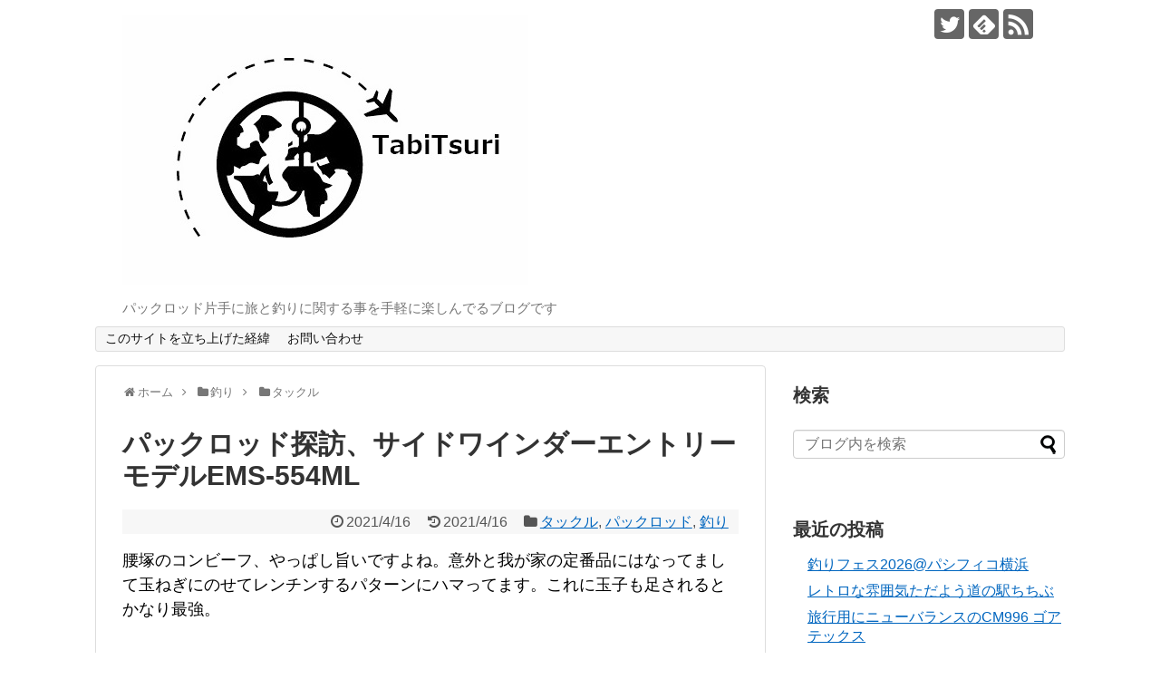

--- FILE ---
content_type: text/html; charset=UTF-8
request_url: https://tabitsuri.com/ems-554ml/
body_size: 85272
content:
<!DOCTYPE html>
<html lang="ja">
<head>
<meta name="google-site-verification" content="8wMpK9lUnwxhvoq-8iaDO_Hq60kX0K7uH213VQBnunQ" />
<meta charset="UTF-8">
  <meta name="viewport" content="width=1280, maximum-scale=1, user-scalable=yes">
<link rel="alternate" type="application/rss+xml" title="旅釣～タビツリ～ RSS Feed" href="https://tabitsuri.com/feed/" />
<link rel="pingback" href="https://tabitsuri.com/wp/xmlrpc.php" />
<meta name="description" content="腰塚のコンビーフ、やっぱし旨いですよね。意外と我が家の定番品にはなってまして玉ねぎにのせてレンチンするパターンにハマってます。これに玉子も足されるとかなり最強。" />
<meta name="keywords" content="タックル,パックロッド,釣り" />
<!-- OGP -->
<meta property="og:type" content="article">
<meta property="og:description" content="腰塚のコンビーフ、やっぱし旨いですよね。意外と我が家の定番品にはなってまして玉ねぎにのせてレンチンするパターンにハマってます。これに玉子も足されるとかなり最強。">
<meta property="og:title" content="パックロッド探訪、サイドワインダーエントリーモデルEMS-554ML">
<meta property="og:url" content="https://tabitsuri.com/ems-554ml/">
<meta property="og:image" content="https://tabitsuri.com/wp/wp-content/uploads/2020/12/D94FA672-738F-4688-9B25-813159257B32.jpeg">
<meta property="og:site_name" content="旅釣～タビツリ～">
<meta property="og:locale" content="ja_JP">
<!-- /OGP -->
<!-- Twitter Card -->
<meta name="twitter:card" content="summary">
<meta name="twitter:description" content="腰塚のコンビーフ、やっぱし旨いですよね。意外と我が家の定番品にはなってまして玉ねぎにのせてレンチンするパターンにハマってます。これに玉子も足されるとかなり最強。">
<meta name="twitter:title" content="パックロッド探訪、サイドワインダーエントリーモデルEMS-554ML">
<meta name="twitter:url" content="https://tabitsuri.com/ems-554ml/">
<meta name="twitter:image" content="https://tabitsuri.com/wp/wp-content/uploads/2020/12/D94FA672-738F-4688-9B25-813159257B32.jpeg">
<meta name="twitter:domain" content="tabitsuri.com">
<meta name="twitter:creator" content="@tabitsuri_com">
<meta name="twitter:site" content="@tabitsuri_com">
<!-- /Twitter Card -->

<title>パックロッド探訪、サイドワインダーエントリーモデルEMS-554ML</title>
<meta name='robots' content='max-image-preview:large' />
<script type="text/javascript" id="wpp-js" src="https://tabitsuri.com/wp/wp-content/plugins/wordpress-popular-posts/assets/js/wpp.min.js" data-sampling="0" data-sampling-rate="100" data-api-url="https://tabitsuri.com/wp-json/wordpress-popular-posts" data-post-id="13328" data-token="47e5b117d6" data-lang="0" data-debug="0"></script>
<link rel="alternate" type="application/rss+xml" title="旅釣～タビツリ～ &raquo; フィード" href="https://tabitsuri.com/feed/" />
<link rel="alternate" type="application/rss+xml" title="旅釣～タビツリ～ &raquo; コメントフィード" href="https://tabitsuri.com/comments/feed/" />
<link rel="alternate" type="application/rss+xml" title="旅釣～タビツリ～ &raquo; パックロッド探訪、サイドワインダーエントリーモデルEMS-554ML のコメントのフィード" href="https://tabitsuri.com/ems-554ml/feed/" />
<script type="text/javascript">
/* <![CDATA[ */
window._wpemojiSettings = {"baseUrl":"https:\/\/s.w.org\/images\/core\/emoji\/15.0.3\/72x72\/","ext":".png","svgUrl":"https:\/\/s.w.org\/images\/core\/emoji\/15.0.3\/svg\/","svgExt":".svg","source":{"concatemoji":"https:\/\/tabitsuri.com\/wp\/wp-includes\/js\/wp-emoji-release.min.js"}};
/*! This file is auto-generated */
!function(i,n){var o,s,e;function c(e){try{var t={supportTests:e,timestamp:(new Date).valueOf()};sessionStorage.setItem(o,JSON.stringify(t))}catch(e){}}function p(e,t,n){e.clearRect(0,0,e.canvas.width,e.canvas.height),e.fillText(t,0,0);var t=new Uint32Array(e.getImageData(0,0,e.canvas.width,e.canvas.height).data),r=(e.clearRect(0,0,e.canvas.width,e.canvas.height),e.fillText(n,0,0),new Uint32Array(e.getImageData(0,0,e.canvas.width,e.canvas.height).data));return t.every(function(e,t){return e===r[t]})}function u(e,t,n){switch(t){case"flag":return n(e,"\ud83c\udff3\ufe0f\u200d\u26a7\ufe0f","\ud83c\udff3\ufe0f\u200b\u26a7\ufe0f")?!1:!n(e,"\ud83c\uddfa\ud83c\uddf3","\ud83c\uddfa\u200b\ud83c\uddf3")&&!n(e,"\ud83c\udff4\udb40\udc67\udb40\udc62\udb40\udc65\udb40\udc6e\udb40\udc67\udb40\udc7f","\ud83c\udff4\u200b\udb40\udc67\u200b\udb40\udc62\u200b\udb40\udc65\u200b\udb40\udc6e\u200b\udb40\udc67\u200b\udb40\udc7f");case"emoji":return!n(e,"\ud83d\udc26\u200d\u2b1b","\ud83d\udc26\u200b\u2b1b")}return!1}function f(e,t,n){var r="undefined"!=typeof WorkerGlobalScope&&self instanceof WorkerGlobalScope?new OffscreenCanvas(300,150):i.createElement("canvas"),a=r.getContext("2d",{willReadFrequently:!0}),o=(a.textBaseline="top",a.font="600 32px Arial",{});return e.forEach(function(e){o[e]=t(a,e,n)}),o}function t(e){var t=i.createElement("script");t.src=e,t.defer=!0,i.head.appendChild(t)}"undefined"!=typeof Promise&&(o="wpEmojiSettingsSupports",s=["flag","emoji"],n.supports={everything:!0,everythingExceptFlag:!0},e=new Promise(function(e){i.addEventListener("DOMContentLoaded",e,{once:!0})}),new Promise(function(t){var n=function(){try{var e=JSON.parse(sessionStorage.getItem(o));if("object"==typeof e&&"number"==typeof e.timestamp&&(new Date).valueOf()<e.timestamp+604800&&"object"==typeof e.supportTests)return e.supportTests}catch(e){}return null}();if(!n){if("undefined"!=typeof Worker&&"undefined"!=typeof OffscreenCanvas&&"undefined"!=typeof URL&&URL.createObjectURL&&"undefined"!=typeof Blob)try{var e="postMessage("+f.toString()+"("+[JSON.stringify(s),u.toString(),p.toString()].join(",")+"));",r=new Blob([e],{type:"text/javascript"}),a=new Worker(URL.createObjectURL(r),{name:"wpTestEmojiSupports"});return void(a.onmessage=function(e){c(n=e.data),a.terminate(),t(n)})}catch(e){}c(n=f(s,u,p))}t(n)}).then(function(e){for(var t in e)n.supports[t]=e[t],n.supports.everything=n.supports.everything&&n.supports[t],"flag"!==t&&(n.supports.everythingExceptFlag=n.supports.everythingExceptFlag&&n.supports[t]);n.supports.everythingExceptFlag=n.supports.everythingExceptFlag&&!n.supports.flag,n.DOMReady=!1,n.readyCallback=function(){n.DOMReady=!0}}).then(function(){return e}).then(function(){var e;n.supports.everything||(n.readyCallback(),(e=n.source||{}).concatemoji?t(e.concatemoji):e.wpemoji&&e.twemoji&&(t(e.twemoji),t(e.wpemoji)))}))}((window,document),window._wpemojiSettings);
/* ]]> */
</script>
<link rel='stylesheet' id='simplicity-style-css' href='https://tabitsuri.com/wp/wp-content/themes/simplicity2/style.css' type='text/css' media='all' />
<link rel='stylesheet' id='responsive-style-css' href='https://tabitsuri.com/wp/wp-content/themes/simplicity2/css/responsive-pc.css' type='text/css' media='all' />
<link rel='stylesheet' id='font-awesome-style-css' href='https://tabitsuri.com/wp/wp-content/themes/simplicity2/webfonts/css/font-awesome.min.css' type='text/css' media='all' />
<link rel='stylesheet' id='icomoon-style-css' href='https://tabitsuri.com/wp/wp-content/themes/simplicity2/webfonts/icomoon/style.css' type='text/css' media='all' />
<link rel='stylesheet' id='extension-style-css' href='https://tabitsuri.com/wp/wp-content/themes/simplicity2/css/extension.css' type='text/css' media='all' />
<style id='extension-style-inline-css' type='text/css'>
a{color:#0166bf}#header-in{background-color:#fff}#sharebar{margin-left:-120px}.ad-space{text-align:center}@media screen and (max-width:639px){.article br{display:block}}
</style>
<link rel='stylesheet' id='print-style-css' href='https://tabitsuri.com/wp/wp-content/themes/simplicity2/css/print.css' type='text/css' media='print' />
<link rel='stylesheet' id='sns-twitter-type-style-css' href='https://tabitsuri.com/wp/wp-content/themes/simplicity2/css/sns-twitter-type.css' type='text/css' media='all' />
<style id='wp-emoji-styles-inline-css' type='text/css'>

	img.wp-smiley, img.emoji {
		display: inline !important;
		border: none !important;
		box-shadow: none !important;
		height: 1em !important;
		width: 1em !important;
		margin: 0 0.07em !important;
		vertical-align: -0.1em !important;
		background: none !important;
		padding: 0 !important;
	}
</style>
<link rel='stylesheet' id='wp-block-library-css' href='https://tabitsuri.com/wp/wp-includes/css/dist/block-library/style.min.css' type='text/css' media='all' />
<style id='classic-theme-styles-inline-css' type='text/css'>
/*! This file is auto-generated */
.wp-block-button__link{color:#fff;background-color:#32373c;border-radius:9999px;box-shadow:none;text-decoration:none;padding:calc(.667em + 2px) calc(1.333em + 2px);font-size:1.125em}.wp-block-file__button{background:#32373c;color:#fff;text-decoration:none}
</style>
<style id='global-styles-inline-css' type='text/css'>
:root{--wp--preset--aspect-ratio--square: 1;--wp--preset--aspect-ratio--4-3: 4/3;--wp--preset--aspect-ratio--3-4: 3/4;--wp--preset--aspect-ratio--3-2: 3/2;--wp--preset--aspect-ratio--2-3: 2/3;--wp--preset--aspect-ratio--16-9: 16/9;--wp--preset--aspect-ratio--9-16: 9/16;--wp--preset--color--black: #000000;--wp--preset--color--cyan-bluish-gray: #abb8c3;--wp--preset--color--white: #ffffff;--wp--preset--color--pale-pink: #f78da7;--wp--preset--color--vivid-red: #cf2e2e;--wp--preset--color--luminous-vivid-orange: #ff6900;--wp--preset--color--luminous-vivid-amber: #fcb900;--wp--preset--color--light-green-cyan: #7bdcb5;--wp--preset--color--vivid-green-cyan: #00d084;--wp--preset--color--pale-cyan-blue: #8ed1fc;--wp--preset--color--vivid-cyan-blue: #0693e3;--wp--preset--color--vivid-purple: #9b51e0;--wp--preset--gradient--vivid-cyan-blue-to-vivid-purple: linear-gradient(135deg,rgba(6,147,227,1) 0%,rgb(155,81,224) 100%);--wp--preset--gradient--light-green-cyan-to-vivid-green-cyan: linear-gradient(135deg,rgb(122,220,180) 0%,rgb(0,208,130) 100%);--wp--preset--gradient--luminous-vivid-amber-to-luminous-vivid-orange: linear-gradient(135deg,rgba(252,185,0,1) 0%,rgba(255,105,0,1) 100%);--wp--preset--gradient--luminous-vivid-orange-to-vivid-red: linear-gradient(135deg,rgba(255,105,0,1) 0%,rgb(207,46,46) 100%);--wp--preset--gradient--very-light-gray-to-cyan-bluish-gray: linear-gradient(135deg,rgb(238,238,238) 0%,rgb(169,184,195) 100%);--wp--preset--gradient--cool-to-warm-spectrum: linear-gradient(135deg,rgb(74,234,220) 0%,rgb(151,120,209) 20%,rgb(207,42,186) 40%,rgb(238,44,130) 60%,rgb(251,105,98) 80%,rgb(254,248,76) 100%);--wp--preset--gradient--blush-light-purple: linear-gradient(135deg,rgb(255,206,236) 0%,rgb(152,150,240) 100%);--wp--preset--gradient--blush-bordeaux: linear-gradient(135deg,rgb(254,205,165) 0%,rgb(254,45,45) 50%,rgb(107,0,62) 100%);--wp--preset--gradient--luminous-dusk: linear-gradient(135deg,rgb(255,203,112) 0%,rgb(199,81,192) 50%,rgb(65,88,208) 100%);--wp--preset--gradient--pale-ocean: linear-gradient(135deg,rgb(255,245,203) 0%,rgb(182,227,212) 50%,rgb(51,167,181) 100%);--wp--preset--gradient--electric-grass: linear-gradient(135deg,rgb(202,248,128) 0%,rgb(113,206,126) 100%);--wp--preset--gradient--midnight: linear-gradient(135deg,rgb(2,3,129) 0%,rgb(40,116,252) 100%);--wp--preset--font-size--small: 13px;--wp--preset--font-size--medium: 20px;--wp--preset--font-size--large: 36px;--wp--preset--font-size--x-large: 42px;--wp--preset--spacing--20: 0.44rem;--wp--preset--spacing--30: 0.67rem;--wp--preset--spacing--40: 1rem;--wp--preset--spacing--50: 1.5rem;--wp--preset--spacing--60: 2.25rem;--wp--preset--spacing--70: 3.38rem;--wp--preset--spacing--80: 5.06rem;--wp--preset--shadow--natural: 6px 6px 9px rgba(0, 0, 0, 0.2);--wp--preset--shadow--deep: 12px 12px 50px rgba(0, 0, 0, 0.4);--wp--preset--shadow--sharp: 6px 6px 0px rgba(0, 0, 0, 0.2);--wp--preset--shadow--outlined: 6px 6px 0px -3px rgba(255, 255, 255, 1), 6px 6px rgba(0, 0, 0, 1);--wp--preset--shadow--crisp: 6px 6px 0px rgba(0, 0, 0, 1);}:where(.is-layout-flex){gap: 0.5em;}:where(.is-layout-grid){gap: 0.5em;}body .is-layout-flex{display: flex;}.is-layout-flex{flex-wrap: wrap;align-items: center;}.is-layout-flex > :is(*, div){margin: 0;}body .is-layout-grid{display: grid;}.is-layout-grid > :is(*, div){margin: 0;}:where(.wp-block-columns.is-layout-flex){gap: 2em;}:where(.wp-block-columns.is-layout-grid){gap: 2em;}:where(.wp-block-post-template.is-layout-flex){gap: 1.25em;}:where(.wp-block-post-template.is-layout-grid){gap: 1.25em;}.has-black-color{color: var(--wp--preset--color--black) !important;}.has-cyan-bluish-gray-color{color: var(--wp--preset--color--cyan-bluish-gray) !important;}.has-white-color{color: var(--wp--preset--color--white) !important;}.has-pale-pink-color{color: var(--wp--preset--color--pale-pink) !important;}.has-vivid-red-color{color: var(--wp--preset--color--vivid-red) !important;}.has-luminous-vivid-orange-color{color: var(--wp--preset--color--luminous-vivid-orange) !important;}.has-luminous-vivid-amber-color{color: var(--wp--preset--color--luminous-vivid-amber) !important;}.has-light-green-cyan-color{color: var(--wp--preset--color--light-green-cyan) !important;}.has-vivid-green-cyan-color{color: var(--wp--preset--color--vivid-green-cyan) !important;}.has-pale-cyan-blue-color{color: var(--wp--preset--color--pale-cyan-blue) !important;}.has-vivid-cyan-blue-color{color: var(--wp--preset--color--vivid-cyan-blue) !important;}.has-vivid-purple-color{color: var(--wp--preset--color--vivid-purple) !important;}.has-black-background-color{background-color: var(--wp--preset--color--black) !important;}.has-cyan-bluish-gray-background-color{background-color: var(--wp--preset--color--cyan-bluish-gray) !important;}.has-white-background-color{background-color: var(--wp--preset--color--white) !important;}.has-pale-pink-background-color{background-color: var(--wp--preset--color--pale-pink) !important;}.has-vivid-red-background-color{background-color: var(--wp--preset--color--vivid-red) !important;}.has-luminous-vivid-orange-background-color{background-color: var(--wp--preset--color--luminous-vivid-orange) !important;}.has-luminous-vivid-amber-background-color{background-color: var(--wp--preset--color--luminous-vivid-amber) !important;}.has-light-green-cyan-background-color{background-color: var(--wp--preset--color--light-green-cyan) !important;}.has-vivid-green-cyan-background-color{background-color: var(--wp--preset--color--vivid-green-cyan) !important;}.has-pale-cyan-blue-background-color{background-color: var(--wp--preset--color--pale-cyan-blue) !important;}.has-vivid-cyan-blue-background-color{background-color: var(--wp--preset--color--vivid-cyan-blue) !important;}.has-vivid-purple-background-color{background-color: var(--wp--preset--color--vivid-purple) !important;}.has-black-border-color{border-color: var(--wp--preset--color--black) !important;}.has-cyan-bluish-gray-border-color{border-color: var(--wp--preset--color--cyan-bluish-gray) !important;}.has-white-border-color{border-color: var(--wp--preset--color--white) !important;}.has-pale-pink-border-color{border-color: var(--wp--preset--color--pale-pink) !important;}.has-vivid-red-border-color{border-color: var(--wp--preset--color--vivid-red) !important;}.has-luminous-vivid-orange-border-color{border-color: var(--wp--preset--color--luminous-vivid-orange) !important;}.has-luminous-vivid-amber-border-color{border-color: var(--wp--preset--color--luminous-vivid-amber) !important;}.has-light-green-cyan-border-color{border-color: var(--wp--preset--color--light-green-cyan) !important;}.has-vivid-green-cyan-border-color{border-color: var(--wp--preset--color--vivid-green-cyan) !important;}.has-pale-cyan-blue-border-color{border-color: var(--wp--preset--color--pale-cyan-blue) !important;}.has-vivid-cyan-blue-border-color{border-color: var(--wp--preset--color--vivid-cyan-blue) !important;}.has-vivid-purple-border-color{border-color: var(--wp--preset--color--vivid-purple) !important;}.has-vivid-cyan-blue-to-vivid-purple-gradient-background{background: var(--wp--preset--gradient--vivid-cyan-blue-to-vivid-purple) !important;}.has-light-green-cyan-to-vivid-green-cyan-gradient-background{background: var(--wp--preset--gradient--light-green-cyan-to-vivid-green-cyan) !important;}.has-luminous-vivid-amber-to-luminous-vivid-orange-gradient-background{background: var(--wp--preset--gradient--luminous-vivid-amber-to-luminous-vivid-orange) !important;}.has-luminous-vivid-orange-to-vivid-red-gradient-background{background: var(--wp--preset--gradient--luminous-vivid-orange-to-vivid-red) !important;}.has-very-light-gray-to-cyan-bluish-gray-gradient-background{background: var(--wp--preset--gradient--very-light-gray-to-cyan-bluish-gray) !important;}.has-cool-to-warm-spectrum-gradient-background{background: var(--wp--preset--gradient--cool-to-warm-spectrum) !important;}.has-blush-light-purple-gradient-background{background: var(--wp--preset--gradient--blush-light-purple) !important;}.has-blush-bordeaux-gradient-background{background: var(--wp--preset--gradient--blush-bordeaux) !important;}.has-luminous-dusk-gradient-background{background: var(--wp--preset--gradient--luminous-dusk) !important;}.has-pale-ocean-gradient-background{background: var(--wp--preset--gradient--pale-ocean) !important;}.has-electric-grass-gradient-background{background: var(--wp--preset--gradient--electric-grass) !important;}.has-midnight-gradient-background{background: var(--wp--preset--gradient--midnight) !important;}.has-small-font-size{font-size: var(--wp--preset--font-size--small) !important;}.has-medium-font-size{font-size: var(--wp--preset--font-size--medium) !important;}.has-large-font-size{font-size: var(--wp--preset--font-size--large) !important;}.has-x-large-font-size{font-size: var(--wp--preset--font-size--x-large) !important;}
:where(.wp-block-post-template.is-layout-flex){gap: 1.25em;}:where(.wp-block-post-template.is-layout-grid){gap: 1.25em;}
:where(.wp-block-columns.is-layout-flex){gap: 2em;}:where(.wp-block-columns.is-layout-grid){gap: 2em;}
:root :where(.wp-block-pullquote){font-size: 1.5em;line-height: 1.6;}
</style>
<link rel='stylesheet' id='contact-form-7-css' href='https://tabitsuri.com/wp/wp-content/plugins/contact-form-7/includes/css/styles.css' type='text/css' media='all' />
<link rel='stylesheet' id='wordpress-popular-posts-css-css' href='https://tabitsuri.com/wp/wp-content/plugins/wordpress-popular-posts/assets/css/wpp.css' type='text/css' media='all' />
<script type="text/javascript" src="https://tabitsuri.com/wp/wp-includes/js/jquery/jquery.min.js" id="jquery-core-js"></script>
<script type="text/javascript" src="https://tabitsuri.com/wp/wp-includes/js/jquery/jquery-migrate.min.js" id="jquery-migrate-js"></script>
<link rel="canonical" href="https://tabitsuri.com/ems-554ml/" />
<link rel='shortlink' href='https://tabitsuri.com/?p=13328' />
<link rel="alternate" title="oEmbed (JSON)" type="application/json+oembed" href="https://tabitsuri.com/wp-json/oembed/1.0/embed?url=https%3A%2F%2Ftabitsuri.com%2Fems-554ml%2F" />
<link rel="alternate" title="oEmbed (XML)" type="text/xml+oembed" href="https://tabitsuri.com/wp-json/oembed/1.0/embed?url=https%3A%2F%2Ftabitsuri.com%2Fems-554ml%2F&#038;format=xml" />
            <style id="wpp-loading-animation-styles">@-webkit-keyframes bgslide{from{background-position-x:0}to{background-position-x:-200%}}@keyframes bgslide{from{background-position-x:0}to{background-position-x:-200%}}.wpp-widget-block-placeholder,.wpp-shortcode-placeholder{margin:0 auto;width:60px;height:3px;background:#dd3737;background:linear-gradient(90deg,#dd3737 0%,#571313 10%,#dd3737 100%);background-size:200% auto;border-radius:3px;-webkit-animation:bgslide 1s infinite linear;animation:bgslide 1s infinite linear}</style>
            <link rel="shortcut icon" type="image/x-icon" href="http://tabitsuri.com/wp/wp-content/uploads/2017/12/design-evo-crop.jpg" />
<link rel="icon" href="https://tabitsuri.com/wp/wp-content/uploads/2022/03/cropped-tabitsuri-1-32x32.png" sizes="32x32" />
<link rel="icon" href="https://tabitsuri.com/wp/wp-content/uploads/2022/03/cropped-tabitsuri-1-192x192.png" sizes="192x192" />
<link rel="apple-touch-icon" href="https://tabitsuri.com/wp/wp-content/uploads/2022/03/cropped-tabitsuri-1-180x180.png" />
<meta name="msapplication-TileImage" content="https://tabitsuri.com/wp/wp-content/uploads/2022/03/cropped-tabitsuri-1-270x270.png" />
</head>
  <body class="post-template-default single single-post postid-13328 single-format-standard categoryid-8 categoryid-9 categoryid-3" itemscope itemtype="http://schema.org/WebPage">
    <div id="container">

      <!-- header -->
      <header itemscope itemtype="http://schema.org/WPHeader">
        <div id="header" class="clearfix">
          <div id="header-in">

                        <div id="h-top">
              <!-- モバイルメニュー表示用のボタン -->
<div id="mobile-menu">
  <a id="mobile-menu-toggle" href="#"><span class="fa fa-bars fa-2x"></span></a>
</div>

              <div class="alignleft top-title-catchphrase">
                <!-- サイトのタイトル -->
<p id="site-title" itemscope itemtype="http://schema.org/Organization">
  <a href="https://tabitsuri.com/"><img src="https://tabitsuri.com/wp/wp-content/uploads/2020/02/top-tabi.jpg" alt="旅釣～タビツリ～" class="site-title-img" /></a></p>
<!-- サイトの概要 -->
<p id="site-description">
  パックロッド片手に旅と釣りに関する事を手軽に楽しんでるブログです</p>
              </div>

              <div class="alignright top-sns-follows">
                                <!-- SNSページ -->
<div class="sns-pages">
<p class="sns-follow-msg">フォローする</p>
<ul class="snsp">
<li class="twitter-page"><a href="//twitter.com/tabitsuri_com" target="_blank" title="Twitterをフォロー" rel="nofollow"><span class="icon-twitter-logo"></span></a></li><li class="feedly-page"><a href="//feedly.com/i/subscription/feed/https://tabitsuri.com/feed/" target="blank" title="feedlyで更新情報を購読" rel="nofollow"><span class="icon-feedly-logo"></span></a></li><li class="rss-page"><a href="https://tabitsuri.com/feed/" target="_blank" title="RSSで更新情報をフォロー" rel="nofollow"><span class="icon-rss-logo"></span></a></li>  </ul>
</div>
                              </div>

            </div><!-- /#h-top -->
          </div><!-- /#header-in -->
        </div><!-- /#header -->
      </header>

      <!-- Navigation -->
<nav itemscope itemtype="http://schema.org/SiteNavigationElement">
  <div id="navi">
      	<div id="navi-in">
      <div class="menu-%e3%81%8a%e5%95%8f%e3%81%84%e5%90%88%e3%82%8f%e3%81%9b-container"><ul id="menu-%e3%81%8a%e5%95%8f%e3%81%84%e5%90%88%e3%82%8f%e3%81%9b" class="menu"><li id="menu-item-52" class="menu-item menu-item-type-post_type menu-item-object-page menu-item-52"><a href="https://tabitsuri.com/circumstance/">このサイトを立ち上げた経緯</a></li>
<li id="menu-item-51" class="menu-item menu-item-type-post_type menu-item-object-page menu-item-51"><a href="https://tabitsuri.com/page-46/">お問い合わせ</a></li>
</ul></div>    </div><!-- /#navi-in -->
  </div><!-- /#navi -->
</nav>
<!-- /Navigation -->
      <!-- 本体部分 -->
      <div id="body">
        <div id="body-in" class="cf">

          
          <!-- main -->
          <main itemscope itemprop="mainContentOfPage">
            <div id="main" itemscope itemtype="http://schema.org/Blog">
  
  <div id="breadcrumb" class="breadcrumb-category"><div itemtype="http://data-vocabulary.org/Breadcrumb" itemscope="" class="breadcrumb-home"><span class="fa fa-home fa-fw"></span><a href="https://tabitsuri.com" itemprop="url"><span itemprop="title">ホーム</span></a><span class="sp"><span class="fa fa-angle-right"></span></span></div><div itemtype="http://data-vocabulary.org/Breadcrumb" itemscope=""><span class="fa fa-folder fa-fw"></span><a href="https://tabitsuri.com/category/%e9%87%a3%e3%82%8a/" itemprop="url"><span itemprop="title">釣り</span></a><span class="sp"><span class="fa fa-angle-right"></span></span></div><div itemtype="http://data-vocabulary.org/Breadcrumb" itemscope=""><span class="fa fa-folder fa-fw"></span><a href="https://tabitsuri.com/category/%e9%87%a3%e3%82%8a/%e3%82%bf%e3%83%83%e3%82%af%e3%83%ab/" itemprop="url"><span itemprop="title">タックル</span></a></div></div><!-- /#breadcrumb -->  <div id="post-13328" class="post-13328 post type-post status-publish format-standard has-post-thumbnail hentry category-8 category-9 category-3">
  <article class="article">
  
  
  <header>
    <h1 class="entry-title">
            パックロッド探訪、サイドワインダーエントリーモデルEMS-554ML          </h1>
    <p class="post-meta">
            <span class="post-date"><span class="fa fa-clock-o fa-fw"></span><time class="entry-date date published" datetime="2021-04-16T11:56:21+09:00">2021/4/16</time></span>
        <span class="post-update"><span class="fa fa-history fa-fw"></span><span class="entry-date date updated">2021/4/16</span></span>
  
      <span class="category"><span class="fa fa-folder fa-fw"></span><a href="https://tabitsuri.com/category/%e9%87%a3%e3%82%8a/%e3%82%bf%e3%83%83%e3%82%af%e3%83%ab/" rel="category tag">タックル</a><span class="category-separator">, </span><a href="https://tabitsuri.com/category/%e9%87%a3%e3%82%8a/%e3%82%bf%e3%83%83%e3%82%af%e3%83%ab/%e3%83%91%e3%83%83%e3%82%af%e3%83%ad%e3%83%83%e3%83%89/" rel="category tag">パックロッド</a><span class="category-separator">, </span><a href="https://tabitsuri.com/category/%e9%87%a3%e3%82%8a/" rel="category tag">釣り</a></span>

      
      
      
      
      
    </p>

    
    
    
      </header>

  
  <div id="the-content" class="entry-content">
  <p><span style="font-size: 18px;">腰塚のコンビーフ、やっぱし旨いですよね。意外と我が家の定番品にはなってまして玉ねぎにのせてレンチンするパターンにハマってます。これに玉子も足されるとかなり最強。</span></p>
<p>&ensp;</p>
<p><span id="more-13328"></span></p>
<p>&ensp;</p>
<h3>depsウェブメンバー</h3>
<p><span style="font-size: 18px;">古くからやってる会員登録システムですね。1年間で2500円。何かちょっと前までは2000円だった気もします。</span></p>
<p><span style="font-size: 18px;">毎年2月位に申し込みして、春になるとカードとルアーが1つ送られてきます。この強制的に送り付けられるルアーのアタリハズレが個人的に激しい印象(笑) アタリ年とハズレ年があるんですが、その後の会員限定販売の事を考えちゃうとやむを得ない場合もあるワケです。</span></p>
<p>&ensp;</p>
<p><span style="font-size: 18px;">皆さんがハズレと判断した年のルアーはヤフオクに多く売れ残っていると思うので判断材料の１つになるんじゃないかと思います(笑)</span></p>
<p><span style="font-size: 18px;">会員限定販売は、やっぱしブルシューターJrとかが人気あるんじゃないかな。そーいや、一回サスペンドがシンキングだった事もあったなー。最終的に海外でナマズに壊されましたけど。</span></p>
<p><span style="font-size: 18px;">そんなこんなで今年も会員継続しました(笑)</span></p>
<p>&ensp;</p>
<h3>サイドワインダーエントリーモデル</h3>
<p><img fetchpriority="high" decoding="async" class="aligncenter wp-image-13304" src="https://tabitsuri.com/wp/wp-content/uploads/2020/12/FAE924A1-688E-4242-B5C1-9091E71B79D9-1024x768.jpeg" alt="" width="485" height="364" srcset="https://tabitsuri.com/wp/wp-content/uploads/2020/12/FAE924A1-688E-4242-B5C1-9091E71B79D9-1024x768.jpeg 1024w, https://tabitsuri.com/wp/wp-content/uploads/2020/12/FAE924A1-688E-4242-B5C1-9091E71B79D9-300x225.jpeg 300w, https://tabitsuri.com/wp/wp-content/uploads/2020/12/FAE924A1-688E-4242-B5C1-9091E71B79D9-768x576.jpeg 768w, https://tabitsuri.com/wp/wp-content/uploads/2020/12/FAE924A1-688E-4242-B5C1-9091E71B79D9-320x240.jpeg 320w, https://tabitsuri.com/wp/wp-content/uploads/2020/12/FAE924A1-688E-4242-B5C1-9091E71B79D9.jpeg 1280w" sizes="(max-width: 485px) 100vw, 485px" /></p>
<p><span style="font-size: 18px;">ちびっこ用コンセプトで、depsが発売するエントリーモデル。メーカーさんが子供用にロッドを出してくれるのって良いコンセプトですよね。</span></p>
<p>&ensp;</p>
<p><span style="font-size: 18px;">これも会員になってなきゃ買えないワケですけど、昨年はこのエントリーモデルが4ピースのパックロッドだったワケですよ。</span></p>
<p><span style="font-size: 18px;">テレスコのキャリングモデルはちょくちょくマイナーチェンジして販売される印象ありますが、4ピースのエントリーモデルは僕が会員になってからは初めてだったような？</span></p>
<p><span style="font-size: 18px;">設立当初からずっと会員ってワケじゃないですけど、そこそこ入会している気はします。</span></p>
<p>&ensp;</p>
<h3>スペック</h3>
<p><img decoding="async" class="aligncenter wp-image-13305" src="https://tabitsuri.com/wp/wp-content/uploads/2020/12/12032184-421C-45E5-8379-54988803092E-1024x768.jpeg" alt="" width="483" height="362" srcset="https://tabitsuri.com/wp/wp-content/uploads/2020/12/12032184-421C-45E5-8379-54988803092E-1024x768.jpeg 1024w, https://tabitsuri.com/wp/wp-content/uploads/2020/12/12032184-421C-45E5-8379-54988803092E-300x225.jpeg 300w, https://tabitsuri.com/wp/wp-content/uploads/2020/12/12032184-421C-45E5-8379-54988803092E-768x576.jpeg 768w, https://tabitsuri.com/wp/wp-content/uploads/2020/12/12032184-421C-45E5-8379-54988803092E-320x240.jpeg 320w, https://tabitsuri.com/wp/wp-content/uploads/2020/12/12032184-421C-45E5-8379-54988803092E.jpeg 1280w" sizes="(max-width: 483px) 100vw, 483px" /></p>
<p><span style="font-size: 18px;">5.5ftのMLロッドになります。</span><span style="font-size: 18px;">ルアーが1/16～1/2ozなんで、だいたい1.8g～14gまで。</span><span style="font-size: 18px;">ライン表記は4lb～10lbでした。</span></p>
<p><span style="font-size: 18px;">ちびっこ向けスピニングですが、depsだけあってなかなか強気なショートロッドです。だって</span><span style="font-size: 18px;">サイドワインダーの名を冠していますからね。</span></p>
<p>&ensp;</p>
<p><span style="font-size: 18px;">そーいや、前のテレスコキャリングモデルも一応表記はMLなんですけど、それと比べるとまーまー差があります。同一メーカーのML表記にここまで差がでちゃうのは・・・。</span></p>
<p>&ensp;</p>
<p><img decoding="async" class="aligncenter wp-image-13307" src="https://tabitsuri.com/wp/wp-content/uploads/2020/12/69B8D81F-9D2F-49D6-8B0E-B5A22F6E1C2F-1024x768.jpeg" alt="" width="482" height="361" srcset="https://tabitsuri.com/wp/wp-content/uploads/2020/12/69B8D81F-9D2F-49D6-8B0E-B5A22F6E1C2F-1024x768.jpeg 1024w, https://tabitsuri.com/wp/wp-content/uploads/2020/12/69B8D81F-9D2F-49D6-8B0E-B5A22F6E1C2F-300x225.jpeg 300w, https://tabitsuri.com/wp/wp-content/uploads/2020/12/69B8D81F-9D2F-49D6-8B0E-B5A22F6E1C2F-768x576.jpeg 768w, https://tabitsuri.com/wp/wp-content/uploads/2020/12/69B8D81F-9D2F-49D6-8B0E-B5A22F6E1C2F-320x240.jpeg 320w, https://tabitsuri.com/wp/wp-content/uploads/2020/12/69B8D81F-9D2F-49D6-8B0E-B5A22F6E1C2F.jpeg 1280w" sizes="(max-width: 482px) 100vw, 482px" /></p>
<p><span style="font-size: 18px;">ちびっこ用とはいえ、グリップとかも十分ごっつい印象与えますよ。</span></p>
<p><span style="font-size: 18px;">軽めのルアーをキャストする場合、ちびっこだとこのロッドをちゃんと曲げきれないかも知れないですね。</span><span style="font-size: 18px;">まあ、子供だし僕のような大人より上達も早いと思うので心配せんで良いかな。</span></p>
<p>&ensp;</p>
<p><img loading="lazy" decoding="async" class="aligncenter wp-image-13306" src="https://tabitsuri.com/wp/wp-content/uploads/2020/12/02A461EB-57DB-4026-9411-2E8C8CC6FFDB-1024x768.jpeg" alt="" width="481" height="361" srcset="https://tabitsuri.com/wp/wp-content/uploads/2020/12/02A461EB-57DB-4026-9411-2E8C8CC6FFDB-1024x768.jpeg 1024w, https://tabitsuri.com/wp/wp-content/uploads/2020/12/02A461EB-57DB-4026-9411-2E8C8CC6FFDB-300x225.jpeg 300w, https://tabitsuri.com/wp/wp-content/uploads/2020/12/02A461EB-57DB-4026-9411-2E8C8CC6FFDB-768x576.jpeg 768w, https://tabitsuri.com/wp/wp-content/uploads/2020/12/02A461EB-57DB-4026-9411-2E8C8CC6FFDB-320x240.jpeg 320w, https://tabitsuri.com/wp/wp-content/uploads/2020/12/02A461EB-57DB-4026-9411-2E8C8CC6FFDB.jpeg 1280w" sizes="(max-width: 481px) 100vw, 481px" /><span style="font-size: 18px;">参考までにmade in chinaの光り輝くシールもグリップの目立つ部分に貼られてました。</span><span style="font-size: 18px;">フツーはmade in chinaってあんまり主張しないような。現状、このシールは綺麗に剥がして使っています。</span></p>
<p><span style="font-size: 18px;">こないだ仕事で中国人と打合せをしていたんですが、自国の製品は信用してないとしっかり言い切られたので若干不安は残ります。</span></p>
<p>&ensp;</p>
<p><img loading="lazy" decoding="async" class="aligncenter wp-image-13308" src="https://tabitsuri.com/wp/wp-content/uploads/2020/12/1BE92369-0BBF-41FC-9D32-B82FB9F1302F-1024x768.jpeg" alt="" width="484" height="363" srcset="https://tabitsuri.com/wp/wp-content/uploads/2020/12/1BE92369-0BBF-41FC-9D32-B82FB9F1302F-1024x768.jpeg 1024w, https://tabitsuri.com/wp/wp-content/uploads/2020/12/1BE92369-0BBF-41FC-9D32-B82FB9F1302F-300x225.jpeg 300w, https://tabitsuri.com/wp/wp-content/uploads/2020/12/1BE92369-0BBF-41FC-9D32-B82FB9F1302F-768x576.jpeg 768w, https://tabitsuri.com/wp/wp-content/uploads/2020/12/1BE92369-0BBF-41FC-9D32-B82FB9F1302F-320x240.jpeg 320w, https://tabitsuri.com/wp/wp-content/uploads/2020/12/1BE92369-0BBF-41FC-9D32-B82FB9F1302F.jpeg 1280w" sizes="(max-width: 484px) 100vw, 484px" /></p>
<p><span style="font-size: 18px;">ガイドはステンレスのＯガイドなんでハードロイ系ですね。まあ、十分使えます。</span></p>
<p>&ensp;</p>
<p><img loading="lazy" decoding="async" class="aligncenter wp-image-13309" src="https://tabitsuri.com/wp/wp-content/uploads/2020/12/7E523BF9-17FF-4C4E-8EF8-1A5AEC6FE281-1024x768.jpeg" alt="" width="483" height="362" srcset="https://tabitsuri.com/wp/wp-content/uploads/2020/12/7E523BF9-17FF-4C4E-8EF8-1A5AEC6FE281-1024x768.jpeg 1024w, https://tabitsuri.com/wp/wp-content/uploads/2020/12/7E523BF9-17FF-4C4E-8EF8-1A5AEC6FE281-300x225.jpeg 300w, https://tabitsuri.com/wp/wp-content/uploads/2020/12/7E523BF9-17FF-4C4E-8EF8-1A5AEC6FE281-768x576.jpeg 768w, https://tabitsuri.com/wp/wp-content/uploads/2020/12/7E523BF9-17FF-4C4E-8EF8-1A5AEC6FE281-320x240.jpeg 320w, https://tabitsuri.com/wp/wp-content/uploads/2020/12/7E523BF9-17FF-4C4E-8EF8-1A5AEC6FE281.jpeg 1280w" sizes="(max-width: 483px) 100vw, 483px" /></p>
<p><span style="font-size: 18px;">フックキーパーがこの位置にデフォルトなのは地味に嬉しいポイントです。</span></p>
<p>&ensp;</p>
<p><span style="font-size: 18px;">どこのメーカーさんもロッドにフックキーパーを標準装備にしちゃえば、ルアーのフックをガイドにかけるのか、リールにかけるのか問題が一気に解決すると思うんですけどね。</span></p>
<p><span style="font-size: 18px;">まーメタルジグ引っかけて、ボートで移動中にガンガンブランクにぶつかると不安しかない訳ですけど・・・。このロッドならその使い方はしないし大丈夫か。</span></p>
<p>&ensp;</p>
<h3>実は大人向けなんじゃ</h3>
<p><span style="font-size: 18px;">このエントリーモデル、表面上ちびっこ向けですが実は大人向けというか、魔改造をする人もいると思います。</span></p>
<p><span style="font-size: 18px;">554MLですが</span><span style="font-size: 18px;">使ってみて個人的には</span><span style="font-size: 18px;">短めで比較的ダイレクトにアクション付けやすいですし、ベイトにしても面白いんじゃないかという印象です。</span></p>
<p>&ensp;</p>
<p><img loading="lazy" decoding="async" class="aligncenter wp-image-14424" src="https://tabitsuri.com/wp/wp-content/uploads/2021/04/D0BE5C11-D69B-484F-8CF7-E8C8A2CCC80C-1024x768.jpeg" alt="" width="483" height="362" srcset="https://tabitsuri.com/wp/wp-content/uploads/2021/04/D0BE5C11-D69B-484F-8CF7-E8C8A2CCC80C-1024x768.jpeg 1024w, https://tabitsuri.com/wp/wp-content/uploads/2021/04/D0BE5C11-D69B-484F-8CF7-E8C8A2CCC80C-300x225.jpeg 300w, https://tabitsuri.com/wp/wp-content/uploads/2021/04/D0BE5C11-D69B-484F-8CF7-E8C8A2CCC80C-768x576.jpeg 768w, https://tabitsuri.com/wp/wp-content/uploads/2021/04/D0BE5C11-D69B-484F-8CF7-E8C8A2CCC80C-320x240.jpeg 320w, https://tabitsuri.com/wp/wp-content/uploads/2021/04/D0BE5C11-D69B-484F-8CF7-E8C8A2CCC80C.jpeg 1280w" sizes="(max-width: 483px) 100vw, 483px" /></p>
<p><span style="font-size: 18px;">個人的にベイトはトリガー無くてもさほど気にならんタイプでして、グリップがそのままでＯＫならガイドを3か所ほど交換すればベイト仕様としてイケなくはなさそうです。ちょっとサバロにガイド買いに行こうかな。</span></p>
<p>&ensp;</p>
<h3>ケース</h3>
<p><img loading="lazy" decoding="async" class="aligncenter wp-image-14425" src="https://tabitsuri.com/wp/wp-content/uploads/2021/04/0C2AE744-F2E5-4DF3-9AB0-660BDA59EA4C-1024x768.jpeg" alt="" width="485" height="364" srcset="https://tabitsuri.com/wp/wp-content/uploads/2021/04/0C2AE744-F2E5-4DF3-9AB0-660BDA59EA4C-1024x768.jpeg 1024w, https://tabitsuri.com/wp/wp-content/uploads/2021/04/0C2AE744-F2E5-4DF3-9AB0-660BDA59EA4C-300x225.jpeg 300w, https://tabitsuri.com/wp/wp-content/uploads/2021/04/0C2AE744-F2E5-4DF3-9AB0-660BDA59EA4C-768x576.jpeg 768w, https://tabitsuri.com/wp/wp-content/uploads/2021/04/0C2AE744-F2E5-4DF3-9AB0-660BDA59EA4C-320x240.jpeg 320w, https://tabitsuri.com/wp/wp-content/uploads/2021/04/0C2AE744-F2E5-4DF3-9AB0-660BDA59EA4C.jpeg 1280w" sizes="(max-width: 485px) 100vw, 485px" /></p>
<p><span style="font-size: 18px;">サイドワインダーの名前が光り輝くフツーの竿袋です。</span></p>
<p><span style="font-size: 18px;">おととしの2ピースのエントリーモデルの際に付いてた</span><span style="font-size: 18px;">ネオプレーン系のケースを付けてくれた方が個人的には嬉しかった気はします。</span></p>
<p>&ensp;</p>
<p><img loading="lazy" decoding="async" class="aligncenter wp-image-13310" src="https://tabitsuri.com/wp/wp-content/uploads/2020/12/3983E599-7877-4211-BA0A-AA8597530069-1024x768.jpeg" alt="" width="481" height="361" srcset="https://tabitsuri.com/wp/wp-content/uploads/2020/12/3983E599-7877-4211-BA0A-AA8597530069-1024x768.jpeg 1024w, https://tabitsuri.com/wp/wp-content/uploads/2020/12/3983E599-7877-4211-BA0A-AA8597530069-300x225.jpeg 300w, https://tabitsuri.com/wp/wp-content/uploads/2020/12/3983E599-7877-4211-BA0A-AA8597530069-768x576.jpeg 768w, https://tabitsuri.com/wp/wp-content/uploads/2020/12/3983E599-7877-4211-BA0A-AA8597530069-320x240.jpeg 320w, https://tabitsuri.com/wp/wp-content/uploads/2020/12/3983E599-7877-4211-BA0A-AA8597530069.jpeg 1280w" sizes="(max-width: 481px) 100vw, 481px" /></p>
<p><span style="font-size: 18px;">ちなみに送られて来た段ボールは△。こちらもサイドワインダーの文字入り。専用段ボールですね。</span></p>
<p><span style="font-size: 18px;">僕の場合、基本的に予備が好きなんで、大体2本買うワケです。結果として予備が発動する事はほぼなく、あげちゃうパターンになるんですが心のゆとりは必要かなと思ってます。</span></p>
<p>&ensp;</p>
<p><span style="font-size: 18px;">さてこのサイドワインダーエントリーモデルですが、レンタルボートでのバス釣り用メインロッドとして現在活躍中です。ベタピンで使いやすかった。狭いレンタルボート上で長さ的にも非常に使いやすい。バックシートからもキャストしやすくてすっかり大人向けロッドです。</span></p>
<p>&ensp;</p>
  </div>

  <footer>
    <!-- ページリンク -->
    
      <!-- 文章下広告 -->
                     <div class="ad-article-bottom ad-space">
          <div class="ad-label">スポンサーリンク</div>
          <div class="ad-left ad-pc adsense-336">			<div class="textwidget"><p><script async src="//pagead2.googlesyndication.com/pagead/js/adsbygoogle.js"></script><br />
<!-- tabitsuri --><br />
<ins class="adsbygoogle" style="display: block;" data-ad-client="ca-pub-1066936967126405" data-ad-slot="4475688481" data-ad-format="rectangle"></ins><br />
<script>
(adsbygoogle = window.adsbygoogle || []).push({});
</script></p>
</div>
		</div>
          <div class="ad-right ad-pc adsense-336">			<div class="textwidget"><p><script async src="//pagead2.googlesyndication.com/pagead/js/adsbygoogle.js"></script><br />
<!-- tabitsuri --><br />
<ins class="adsbygoogle" style="display: block;" data-ad-client="ca-pub-1066936967126405" data-ad-slot="4475688481" data-ad-format="rectangle"></ins><br />
<script>
(adsbygoogle = window.adsbygoogle || []).push({});
</script></p>
</div>
		</div>
          <div class="clear"></div>
        </div>
            

    
    <div id="sns-group" class="sns-group sns-group-bottom">
    <div class="sns-buttons sns-buttons-pc">
    <p class="sns-share-msg">シェアする</p>
    <ul class="snsb clearfix">
    <li class="balloon-btn twitter-balloon-btn twitter-balloon-btn-defalt">
  <div class="balloon-btn-set">
    <div class="arrow-box">
      <a href="//twitter.com/search?q=https%3A%2F%2Ftabitsuri.com%2Fems-554ml%2F" target="blank" class="arrow-box-link twitter-arrow-box-link" rel="nofollow">
        <span class="social-count twitter-count"><span class="fa fa-comments"></span></span>
      </a>
    </div>
    <a href="https://twitter.com/intent/tweet?text=%E3%83%91%E3%83%83%E3%82%AF%E3%83%AD%E3%83%83%E3%83%89%E6%8E%A2%E8%A8%AA%E3%80%81%E3%82%B5%E3%82%A4%E3%83%89%E3%83%AF%E3%82%A4%E3%83%B3%E3%83%80%E3%83%BC%E3%82%A8%E3%83%B3%E3%83%88%E3%83%AA%E3%83%BC%E3%83%A2%E3%83%87%E3%83%ABEMS-554ML&amp;url=https%3A%2F%2Ftabitsuri.com%2Fems-554ml%2F" target="blank" class="balloon-btn-link twitter-balloon-btn-link twitter-balloon-btn-link-default" rel="nofollow">
      <span class="fa fa-twitter"></span>
              <span class="tweet-label">ツイート</span>
          </a>
  </div>
</li>
        <li class="facebook-btn"><div class="fb-like" data-href="https://tabitsuri.com/ems-554ml/" data-layout="box_count" data-action="like" data-show-faces="false" data-share="true"></div></li>
            <li class="google-plus-btn"><script type="text/javascript" src="//apis.google.com/js/plusone.js"></script>
      <div class="g-plusone" data-size="tall" data-href="https://tabitsuri.com/ems-554ml/"></div>
    </li>
            <li class="hatena-btn"> <a href="//b.hatena.ne.jp/entry/https://tabitsuri.com/ems-554ml/" class="hatena-bookmark-button" data-hatena-bookmark-title="パックロッド探訪、サイドワインダーエントリーモデルEMS-554ML｜旅釣～タビツリ～" data-hatena-bookmark-layout="vertical-large"><img src="//b.st-hatena.com/images/entry-button/button-only.gif" alt="このエントリーをはてなブックマークに追加" style="border: none;" /></a><script type="text/javascript" src="//b.st-hatena.com/js/bookmark_button.js" async="async"></script>
    </li>
            <li class="pocket-btn"><a data-pocket-label="pocket" data-pocket-count="vertical" class="pocket-btn" data-lang="en"></a>
<script type="text/javascript">!function(d,i){if(!d.getElementById(i)){var j=d.createElement("script");j.id=i;j.src="//widgets.getpocket.com/v1/j/btn.js?v=1";var w=d.getElementById(i);d.body.appendChild(j);}}(document,"pocket-btn-js");</script>
    </li>
            <li class="line-btn">
      <a href="//timeline.line.me/social-plugin/share?url=https%3A%2F%2Ftabitsuri.com%2Fems-554ml%2F" target="blank" class="line-btn-link" rel="nofollow">
          <img src="https://tabitsuri.com/wp/wp-content/themes/simplicity2/images/line-btn.png" alt="" class="line-btn-img"><img src="https://tabitsuri.com/wp/wp-content/themes/simplicity2/images/line-btn-mini.png" alt="" class="line-btn-img-mini">
        </a>
    </li>
                      </ul>
</div>

    <!-- SNSページ -->
<div class="sns-pages">
<p class="sns-follow-msg">フォローする</p>
<ul class="snsp">
<li class="twitter-page"><a href="//twitter.com/tabitsuri_com" target="_blank" title="Twitterをフォロー" rel="nofollow"><span class="icon-twitter-logo"></span></a></li><li class="feedly-page"><a href="//feedly.com/i/subscription/feed/https://tabitsuri.com/feed/" target="blank" title="feedlyで更新情報を購読" rel="nofollow"><span class="icon-feedly-logo"></span></a></li><li class="rss-page"><a href="https://tabitsuri.com/feed/" target="_blank" title="RSSで更新情報をフォロー" rel="nofollow"><span class="icon-rss-logo"></span></a></li>  </ul>
</div>
    </div>

    
    <p class="footer-post-meta">

            <span class="post-tag"></span>
      
      
      
          </p>
  </footer>
  </article><!-- .article -->
  </div><!-- .post -->

      <div id="under-entry-body">

            <aside id="related-entries">
        <h2>関連記事</h2>
                <article class="related-entry cf">
  <div class="related-entry-thumb">
    <a href="https://tabitsuri.com/tokyooutsidefes2023/" title="トーキョーアウトサイドフェスで釣りしてみた">
        <img width="100" height="100" src="https://tabitsuri.com/wp/wp-content/uploads/2023/10/IMG_1647-100x100.jpeg" class="related-entry-thumb-image wp-post-image" alt="" decoding="async" loading="lazy" srcset="https://tabitsuri.com/wp/wp-content/uploads/2023/10/IMG_1647-100x100.jpeg 100w, https://tabitsuri.com/wp/wp-content/uploads/2023/10/IMG_1647-150x150.jpeg 150w" sizes="(max-width: 100px) 100vw, 100px" />        </a>
  </div><!-- /.related-entry-thumb -->

  <div class="related-entry-content">
    <header>
      <h3 class="related-entry-title">
        <a href="https://tabitsuri.com/tokyooutsidefes2023/" class="related-entry-title-link" title="トーキョーアウトサイドフェスで釣りしてみた">
        トーキョーアウトサイドフェスで釣りしてみた        </a></h3>
    </header>
    <p class="related-entry-snippet">
   高校の1こ上の先輩が今んとこ新日所属のプロレスラーなんですけど、こないだ試合観てておじさんになってもスゲーなと思いました。

</p>

        <footer>
      <p class="related-entry-read"><a href="https://tabitsuri.com/tokyooutsidefes2023/">記事を読む</a></p>
    </footer>
    
  </div><!-- /.related-entry-content -->
</article><!-- /.elated-entry -->      <article class="related-entry cf">
  <div class="related-entry-thumb">
    <a href="https://tabitsuri.com/steez-a/" title="スティーズA TW、2017年に買って良かったリール">
        <img width="100" height="100" src="https://tabitsuri.com/wp/wp-content/uploads/2018/01/steez-a1-100x100.jpg" class="related-entry-thumb-image wp-post-image" alt="" decoding="async" loading="lazy" srcset="https://tabitsuri.com/wp/wp-content/uploads/2018/01/steez-a1-100x100.jpg 100w, https://tabitsuri.com/wp/wp-content/uploads/2018/01/steez-a1-150x150.jpg 150w" sizes="(max-width: 100px) 100vw, 100px" />        </a>
  </div><!-- /.related-entry-thumb -->

  <div class="related-entry-content">
    <header>
      <h3 class="related-entry-title">
        <a href="https://tabitsuri.com/steez-a/" class="related-entry-title-link" title="スティーズA TW、2017年に買って良かったリール">
        スティーズA TW、2017年に買って良かったリール        </a></h3>
    </header>
    <p class="related-entry-snippet">
   毎年、正月がずっと続けば良いなと思っています。冬は苦手ですが正月の独特の雰囲気は結構好きです。あと大人でもお年玉は欲しいんです。もうちょっとでフィッシングショーなので各社新製品が色々出ると思いますが昨年買って良かったリールを紹介します。</p>

        <footer>
      <p class="related-entry-read"><a href="https://tabitsuri.com/steez-a/">記事を読む</a></p>
    </footer>
    
  </div><!-- /.related-entry-content -->
</article><!-- /.elated-entry -->      <article class="related-entry cf">
  <div class="related-entry-thumb">
    <a href="https://tabitsuri.com/canariac48ul/" title="パックロッド探訪、Fin-ch カナリアC48UL">
        <img width="100" height="100" src="https://tabitsuri.com/wp/wp-content/uploads/2019/08/7074957C-9F3F-4C63-BC93-717806279903-100x100.jpeg" class="related-entry-thumb-image wp-post-image" alt="" decoding="async" loading="lazy" srcset="https://tabitsuri.com/wp/wp-content/uploads/2019/08/7074957C-9F3F-4C63-BC93-717806279903-100x100.jpeg 100w, https://tabitsuri.com/wp/wp-content/uploads/2019/08/7074957C-9F3F-4C63-BC93-717806279903-150x150.jpeg 150w" sizes="(max-width: 100px) 100vw, 100px" />        </a>
  </div><!-- /.related-entry-thumb -->

  <div class="related-entry-content">
    <header>
      <h3 class="related-entry-title">
        <a href="https://tabitsuri.com/canariac48ul/" class="related-entry-title-link" title="パックロッド探訪、Fin-ch カナリアC48UL">
        パックロッド探訪、Fin-ch カナリアC48UL        </a></h3>
    </header>
    <p class="related-entry-snippet">
   新年明けましておめでとうございます。まだ海外滞在中ですが、とりあえず年明け、1発目のパックロッドを。

</p>

        <footer>
      <p class="related-entry-read"><a href="https://tabitsuri.com/canariac48ul/">記事を読む</a></p>
    </footer>
    
  </div><!-- /.related-entry-content -->
</article><!-- /.elated-entry -->      <article class="related-entry cf">
  <div class="related-entry-thumb">
    <a href="https://tabitsuri.com/umbrella/" title="旅行やオカッパリにトレッキングアンブレラ">
        <img width="100" height="100" src="https://tabitsuri.com/wp/wp-content/uploads/2018/08/IMG_4323-100x100.jpg" class="related-entry-thumb-image wp-post-image" alt="" decoding="async" loading="lazy" srcset="https://tabitsuri.com/wp/wp-content/uploads/2018/08/IMG_4323-100x100.jpg 100w, https://tabitsuri.com/wp/wp-content/uploads/2018/08/IMG_4323-150x150.jpg 150w" sizes="(max-width: 100px) 100vw, 100px" />        </a>
  </div><!-- /.related-entry-thumb -->

  <div class="related-entry-content">
    <header>
      <h3 class="related-entry-title">
        <a href="https://tabitsuri.com/umbrella/" class="related-entry-title-link" title="旅行やオカッパリにトレッキングアンブレラ">
        旅行やオカッパリにトレッキングアンブレラ        </a></h3>
    </header>
    <p class="related-entry-snippet">
   すっかり夜は涼しくなってきましたね。今年って近所でセミがあまり鳴いてない印象があります。やっぱり猛暑だったからかな？

</p>

        <footer>
      <p class="related-entry-read"><a href="https://tabitsuri.com/umbrella/">記事を読む</a></p>
    </footer>
    
  </div><!-- /.related-entry-content -->
</article><!-- /.elated-entry -->      <article class="related-entry cf">
  <div class="related-entry-thumb">
    <a href="https://tabitsuri.com/sinagawafishinggarden/" title="さようなら品川フィッシングガーデン">
        <img width="100" height="100" src="https://tabitsuri.com/wp/wp-content/uploads/2021/03/221D3488-0D8F-448C-9475-FBDA0C89023D-100x100.jpeg" class="related-entry-thumb-image wp-post-image" alt="" decoding="async" loading="lazy" srcset="https://tabitsuri.com/wp/wp-content/uploads/2021/03/221D3488-0D8F-448C-9475-FBDA0C89023D-100x100.jpeg 100w, https://tabitsuri.com/wp/wp-content/uploads/2021/03/221D3488-0D8F-448C-9475-FBDA0C89023D-150x150.jpeg 150w" sizes="(max-width: 100px) 100vw, 100px" />        </a>
  </div><!-- /.related-entry-thumb -->

  <div class="related-entry-content">
    <header>
      <h3 class="related-entry-title">
        <a href="https://tabitsuri.com/sinagawafishinggarden/" class="related-entry-title-link" title="さようなら品川フィッシングガーデン">
        さようなら品川フィッシングガーデン        </a></h3>
    </header>
    <p class="related-entry-snippet">
   都内も桜がすっかり満開ですね。今年は特に花見関係ナシですが、家からも見えるしまぁいいかな位の感じです。モンハンライズ出たし巣ごもり状態なので...</p>

        <footer>
      <p class="related-entry-read"><a href="https://tabitsuri.com/sinagawafishinggarden/">記事を読む</a></p>
    </footer>
    
  </div><!-- /.related-entry-content -->
</article><!-- /.elated-entry -->      <article class="related-entry cf">
  <div class="related-entry-thumb">
    <a href="https://tabitsuri.com/spincast/" title="スピンキャストリールを使ってみませんか？">
        <img width="100" height="100" src="https://tabitsuri.com/wp/wp-content/uploads/2020/10/FA98B470-12D3-4037-9B5A-D73FE8F2A8A5-100x100.jpeg" class="related-entry-thumb-image wp-post-image" alt="" decoding="async" loading="lazy" srcset="https://tabitsuri.com/wp/wp-content/uploads/2020/10/FA98B470-12D3-4037-9B5A-D73FE8F2A8A5-100x100.jpeg 100w, https://tabitsuri.com/wp/wp-content/uploads/2020/10/FA98B470-12D3-4037-9B5A-D73FE8F2A8A5-150x150.jpeg 150w" sizes="(max-width: 100px) 100vw, 100px" />        </a>
  </div><!-- /.related-entry-thumb -->

  <div class="related-entry-content">
    <header>
      <h3 class="related-entry-title">
        <a href="https://tabitsuri.com/spincast/" class="related-entry-title-link" title="スピンキャストリールを使ってみませんか？">
        スピンキャストリールを使ってみませんか？        </a></h3>
    </header>
    <p class="related-entry-snippet">
   アマゾンのプライムデー。毎年思わずファイヤータブレット買ってる気がします。40%オフとか原価いくらなんじゃと思ってみたり。ジョイクロ以下の値...</p>

        <footer>
      <p class="related-entry-read"><a href="https://tabitsuri.com/spincast/">記事を読む</a></p>
    </footer>
    
  </div><!-- /.related-entry-content -->
</article><!-- /.elated-entry -->      <article class="related-entry cf">
  <div class="related-entry-thumb">
    <a href="https://tabitsuri.com/packrodmatome/" title="今まで紹介したパックロッドをまとめてみた。">
        <img width="100" height="100" src="https://tabitsuri.com/wp/wp-content/uploads/2019/07/matome-100x100.jpg" class="related-entry-thumb-image wp-post-image" alt="" decoding="async" loading="lazy" srcset="https://tabitsuri.com/wp/wp-content/uploads/2019/07/matome-100x100.jpg 100w, https://tabitsuri.com/wp/wp-content/uploads/2019/07/matome-150x150.jpg 150w" sizes="(max-width: 100px) 100vw, 100px" />        </a>
  </div><!-- /.related-entry-thumb -->

  <div class="related-entry-content">
    <header>
      <h3 class="related-entry-title">
        <a href="https://tabitsuri.com/packrodmatome/" class="related-entry-title-link" title="今まで紹介したパックロッドをまとめてみた。">
        今まで紹介したパックロッドをまとめてみた。        </a></h3>
    </header>
    <p class="related-entry-snippet">
   そろそろ夏休みの会社も多いのではないでしょうか？　夏だしとりあえず、今回は端的に言えばサボり記事です。ええ。だって暑いですし。

パック...</p>

        <footer>
      <p class="related-entry-read"><a href="https://tabitsuri.com/packrodmatome/">記事を読む</a></p>
    </footer>
    
  </div><!-- /.related-entry-content -->
</article><!-- /.elated-entry -->      <article class="related-entry cf">
  <div class="related-entry-thumb">
    <a href="https://tabitsuri.com/ineedpackrod/" title="パックロッド要る？要らない？">
        <img width="100" height="100" src="https://tabitsuri.com/wp/wp-content/uploads/2017/12/345ce51b6f7030e60c531c6395e3ffd2-100x100.jpg" class="related-entry-thumb-image wp-post-image" alt="" decoding="async" loading="lazy" srcset="https://tabitsuri.com/wp/wp-content/uploads/2017/12/345ce51b6f7030e60c531c6395e3ffd2-100x100.jpg 100w, https://tabitsuri.com/wp/wp-content/uploads/2017/12/345ce51b6f7030e60c531c6395e3ffd2-150x150.jpg 150w" sizes="(max-width: 100px) 100vw, 100px" />        </a>
  </div><!-- /.related-entry-thumb -->

  <div class="related-entry-content">
    <header>
      <h3 class="related-entry-title">
        <a href="https://tabitsuri.com/ineedpackrod/" class="related-entry-title-link" title="パックロッド要る？要らない？">
        パックロッド要る？要らない？        </a></h3>
    </header>
    <p class="related-entry-snippet">
   今週末はクリスマスです。ケンタッキーのパーティーバーレルを取りに行くのが毎年の習慣となってます。クリスマスプレゼントに釣り竿とかどうでしょう...</p>

        <footer>
      <p class="related-entry-read"><a href="https://tabitsuri.com/ineedpackrod/">記事を読む</a></p>
    </footer>
    
  </div><!-- /.related-entry-content -->
</article><!-- /.elated-entry -->  
  <br style="clear:both;">      </aside><!-- #related-entries -->
      


        <!-- 広告 -->
                     <div class=" ad-space">
          <div class="ad-label">スポンサーリンク</div>
          <div class="ad-pc adsense-336">			<div class="textwidget"><p><script async src="//pagead2.googlesyndication.com/pagead/js/adsbygoogle.js"></script><br />
<!-- tabitsuri --><br />
<ins class="adsbygoogle" style="display: block;" data-ad-client="ca-pub-1066936967126405" data-ad-slot="4475688481" data-ad-format="rectangle"></ins><br />
<script>
(adsbygoogle = window.adsbygoogle || []).push({});
</script></p>
</div>
		</div>
        </div>
            
      
      <!-- post navigation -->
<div class="navigation">
      <div class="prev"><a href="https://tabitsuri.com/kawasui/" rel="prev"><span class="fa fa-arrow-left fa-2x pull-left"></span>カワスイ、行ってみた。</a></div>
      <div class="next"><a href="https://tabitsuri.com/rodstand/" rel="next"><span class="fa fa-arrow-right fa-2x pull-left"></span>タナハシのロッドスタンドはライトゲームの定番</a></div>
  </div>
<!-- /post navigation -->
      <!-- comment area -->
<div id="comment-area">
	<aside>	<div id="respond" class="comment-respond">
		<h2 id="reply-title" class="comment-reply-title">コメントをどうぞ <small><a rel="nofollow" id="cancel-comment-reply-link" href="/ems-554ml/#respond" style="display:none;">コメントをキャンセル</a></small></h2><form action="https://tabitsuri.com/wp/wp-comments-post.php" method="post" id="commentform" class="comment-form"><p class="comment-notes"><span id="email-notes">メールアドレスが公開されることはありません。</span> <span class="required-field-message"><span class="required">※</span> が付いている欄は必須項目です</span></p><p class="comment-form-comment"><textarea id="comment" class="expanding" name="comment" cols="45" rows="8" aria-required="true" placeholder=""></textarea></p><p class="comment-form-author"><label for="author">名前 <span class="required">※</span></label> <input id="author" name="author" type="text" value="" size="30" maxlength="245" autocomplete="name" required="required" /></p>
<p class="comment-form-email"><label for="email">メール <span class="required">※</span></label> <input id="email" name="email" type="text" value="" size="30" maxlength="100" aria-describedby="email-notes" autocomplete="email" required="required" /></p>
<p class="comment-form-url"><label for="url">サイト</label> <input id="url" name="url" type="text" value="" size="30" maxlength="200" autocomplete="url" /></p>
<p><img src="https://tabitsuri.com/wp/wp-content/siteguard/1416344182.png" alt="CAPTCHA"></p><p><label for="siteguard_captcha">上に表示された文字を入力してください。</label><br /><input type="text" name="siteguard_captcha" id="siteguard_captcha" class="input" value="" size="10" aria-required="true" /><input type="hidden" name="siteguard_captcha_prefix" id="siteguard_captcha_prefix" value="1416344182" /></p><p class="form-submit"><input name="submit" type="submit" id="submit" class="submit" value="コメントを送信" /> <input type='hidden' name='comment_post_ID' value='13328' id='comment_post_ID' />
<input type='hidden' name='comment_parent' id='comment_parent' value='0' />
</p><p style="display: none !important;" class="akismet-fields-container" data-prefix="ak_"><label>&#916;<textarea name="ak_hp_textarea" cols="45" rows="8" maxlength="100"></textarea></label><input type="hidden" id="ak_js_1" name="ak_js" value="58"/><script>document.getElementById( "ak_js_1" ).setAttribute( "value", ( new Date() ).getTime() );</script></p></form>	</div><!-- #respond -->
	</aside></div>
<!-- /comment area -->      </div>
    
            </div><!-- /#main -->
          </main>
        <!-- sidebar -->
<div id="sidebar" role="complementary">
    
  <div id="sidebar-widget">
  <!-- ウイジェット -->
  <aside id="search-2" class="widget widget_search"><h3 class="widget_title sidebar_widget_title">検索</h3><form method="get" id="searchform" action="https://tabitsuri.com/">
	<input type="text" placeholder="ブログ内を検索" name="s" id="s">
	<input type="submit" id="searchsubmit" value="">
</form></aside>
		<aside id="recent-posts-2" class="widget widget_recent_entries">
		<h3 class="widget_title sidebar_widget_title">最近の投稿</h3>
		<ul>
											<li>
					<a href="https://tabitsuri.com/tsurifes2026/">釣りフェス2026@パシフィコ横浜</a>
									</li>
											<li>
					<a href="https://tabitsuri.com/michinoekichichibu/">レトロな雰囲気ただよう道の駅ちちぶ</a>
									</li>
											<li>
					<a href="https://tabitsuri.com/newbalance/">旅行用にニューバランスのCM996 ゴアテックス</a>
									</li>
											<li>
					<a href="https://tabitsuri.com/troutiontt634ul/">パックロッド探訪、メジャークラフト トラウティーノTT634UL</a>
									</li>
					</ul>

		</aside>          <aside id="popular_ranking-2" class="widget widget_popular_ranking"><h3 class="widget_title sidebar_widget_title">人気記事</h3><li><a href="https://tabitsuri.com/packrodcase/" target="_self"><img src="https://tabitsuri.com/wp/wp-content/uploads/wordpress-popular-posts/118-featured-75x75.jpg" width="75" height="75" alt="" class="wpp-thumbnail wpp_featured wpp_cached_thumb" decoding="async" loading="lazy"></a> <a href="https://tabitsuri.com/packrodcase/" class="wpp-post-title" target="_self">保存版？パックロッドを入れるケースに関して</a> <span class="wpp-meta post-stats"></span></li>
<li><a href="https://tabitsuri.com/beast-rocket/" target="_self"><img src="https://tabitsuri.com/wp/wp-content/uploads/wordpress-popular-posts/12894-featured-75x75.jpeg" srcset="https://tabitsuri.com/wp/wp-content/uploads/wordpress-popular-posts/12894-featured-75x75.jpeg, https://tabitsuri.com/wp/wp-content/uploads/wordpress-popular-posts/12894-featured-75x75@1.5x.jpeg 1.5x, https://tabitsuri.com/wp/wp-content/uploads/wordpress-popular-posts/12894-featured-75x75@2x.jpeg 2x, https://tabitsuri.com/wp/wp-content/uploads/wordpress-popular-posts/12894-featured-75x75@2.5x.jpeg 2.5x, https://tabitsuri.com/wp/wp-content/uploads/wordpress-popular-posts/12894-featured-75x75@3x.jpeg 3x" width="75" height="75" alt="" class="wpp-thumbnail wpp_featured wpp_cached_thumb" decoding="async" loading="lazy"></a> <a href="https://tabitsuri.com/beast-rocket/" class="wpp-post-title" target="_self">レボ、ビーストロケットをシーバスや青物とかに※注意点アリ</a> <span class="wpp-meta post-stats"></span></li>
<li><a href="https://tabitsuri.com/typebeta/" target="_self"><img src="https://tabitsuri.com/wp/wp-content/uploads/wordpress-popular-posts/13472-featured-75x75.jpeg" srcset="https://tabitsuri.com/wp/wp-content/uploads/wordpress-popular-posts/13472-featured-75x75.jpeg, https://tabitsuri.com/wp/wp-content/uploads/wordpress-popular-posts/13472-featured-75x75@1.5x.jpeg 1.5x, https://tabitsuri.com/wp/wp-content/uploads/wordpress-popular-posts/13472-featured-75x75@2x.jpeg 2x, https://tabitsuri.com/wp/wp-content/uploads/wordpress-popular-posts/13472-featured-75x75@2.5x.jpeg 2.5x, https://tabitsuri.com/wp/wp-content/uploads/wordpress-popular-posts/13472-featured-75x75@3x.jpeg 3x" width="75" height="75" alt="" class="wpp-thumbnail wpp_featured wpp_cached_thumb" decoding="async" loading="lazy"></a> <a href="https://tabitsuri.com/typebeta/" class="wpp-post-title" target="_self">フリームス、レブロスやレガリスとかに使えちゃう替えスプール</a> <span class="wpp-meta post-stats"></span></li>
<li><a href="https://tabitsuri.com/scorpion1652r-5/" target="_self"><img src="https://tabitsuri.com/wp/wp-content/uploads/wordpress-popular-posts/6242-featured-75x75.jpeg" width="75" height="75" alt="" class="wpp-thumbnail wpp_featured wpp_cached_thumb" decoding="async" loading="lazy"></a> <a href="https://tabitsuri.com/scorpion1652r-5/" class="wpp-post-title" target="_self">パックロッド探訪、シマノ スコーピオン1652R-5</a> <span class="wpp-meta post-stats"></span></li>
<li><a href="https://tabitsuri.com/extensionbat/" target="_self"><img src="https://tabitsuri.com/wp/wp-content/uploads/wordpress-popular-posts/10196-featured-75x75.jpeg" srcset="https://tabitsuri.com/wp/wp-content/uploads/wordpress-popular-posts/10196-featured-75x75.jpeg, https://tabitsuri.com/wp/wp-content/uploads/wordpress-popular-posts/10196-featured-75x75@1.5x.jpeg 1.5x, https://tabitsuri.com/wp/wp-content/uploads/wordpress-popular-posts/10196-featured-75x75@2x.jpeg 2x, https://tabitsuri.com/wp/wp-content/uploads/wordpress-popular-posts/10196-featured-75x75@2.5x.jpeg 2.5x, https://tabitsuri.com/wp/wp-content/uploads/wordpress-popular-posts/10196-featured-75x75@3x.jpeg 3x" width="75" height="75" alt="" class="wpp-thumbnail wpp_featured wpp_cached_thumb" decoding="async" loading="lazy"></a> <a href="https://tabitsuri.com/extensionbat/" class="wpp-post-title" target="_self">シマノのエクステンションバット</a> <span class="wpp-meta post-stats"></span></li>
<li><a href="https://tabitsuri.com/porklure/" target="_self"><img src="https://tabitsuri.com/wp/wp-content/uploads/wordpress-popular-posts/3978-featured-75x75.jpg" width="75" height="75" alt="" class="wpp-thumbnail wpp_featured wpp_cached_thumb" decoding="async" loading="lazy"></a> <a href="https://tabitsuri.com/porklure/" class="wpp-post-title" target="_self">簡単ポークルアー、自作ついでに夕飯に</a> <span class="wpp-meta post-stats"></span></li>
<li><a href="https://tabitsuri.com/bestpackrod/" target="_self"><img src="https://tabitsuri.com/wp/wp-content/uploads/wordpress-popular-posts/109-featured-75x75.jpg" width="75" height="75" alt="" class="wpp-thumbnail wpp_featured wpp_cached_thumb" decoding="async" loading="lazy"></a> <a href="https://tabitsuri.com/bestpackrod/" class="wpp-post-title" target="_self">良かったパックロッド</a> <span class="wpp-meta post-stats"></span></li>
<li><a href="https://tabitsuri.com/scorpion2600ff-5/" target="_self"><img src="https://tabitsuri.com/wp/wp-content/uploads/wordpress-popular-posts/10588-featured-75x75.jpeg" srcset="https://tabitsuri.com/wp/wp-content/uploads/wordpress-popular-posts/10588-featured-75x75.jpeg, https://tabitsuri.com/wp/wp-content/uploads/wordpress-popular-posts/10588-featured-75x75@1.5x.jpeg 1.5x, https://tabitsuri.com/wp/wp-content/uploads/wordpress-popular-posts/10588-featured-75x75@2x.jpeg 2x, https://tabitsuri.com/wp/wp-content/uploads/wordpress-popular-posts/10588-featured-75x75@2.5x.jpeg 2.5x, https://tabitsuri.com/wp/wp-content/uploads/wordpress-popular-posts/10588-featured-75x75@3x.jpeg 3x" width="75" height="75" alt="" class="wpp-thumbnail wpp_featured wpp_cached_thumb" decoding="async" loading="lazy"></a> <a href="https://tabitsuri.com/scorpion2600ff-5/" class="wpp-post-title" target="_self">パックロッド探訪、シマノ スコーピオン 2600FF-5</a> <span class="wpp-meta post-stats"></span></li><div class="clear"></div>

</aside>  <aside id="archives-2" class="widget widget_archive"><h3 class="widget_title sidebar_widget_title">アーカイブ</h3>		<label class="screen-reader-text" for="archives-dropdown-2">アーカイブ</label>
		<select id="archives-dropdown-2" name="archive-dropdown">
			
			<option value="">月を選択</option>
				<option value='https://tabitsuri.com/2026/01/'> 2026年1月 </option>
	<option value='https://tabitsuri.com/2025/12/'> 2025年12月 </option>
	<option value='https://tabitsuri.com/2025/11/'> 2025年11月 </option>
	<option value='https://tabitsuri.com/2025/10/'> 2025年10月 </option>
	<option value='https://tabitsuri.com/2025/09/'> 2025年9月 </option>
	<option value='https://tabitsuri.com/2025/08/'> 2025年8月 </option>
	<option value='https://tabitsuri.com/2025/07/'> 2025年7月 </option>
	<option value='https://tabitsuri.com/2025/06/'> 2025年6月 </option>
	<option value='https://tabitsuri.com/2025/05/'> 2025年5月 </option>
	<option value='https://tabitsuri.com/2025/04/'> 2025年4月 </option>
	<option value='https://tabitsuri.com/2025/03/'> 2025年3月 </option>
	<option value='https://tabitsuri.com/2025/02/'> 2025年2月 </option>
	<option value='https://tabitsuri.com/2025/01/'> 2025年1月 </option>
	<option value='https://tabitsuri.com/2024/12/'> 2024年12月 </option>
	<option value='https://tabitsuri.com/2024/11/'> 2024年11月 </option>
	<option value='https://tabitsuri.com/2024/10/'> 2024年10月 </option>
	<option value='https://tabitsuri.com/2024/09/'> 2024年9月 </option>
	<option value='https://tabitsuri.com/2024/08/'> 2024年8月 </option>
	<option value='https://tabitsuri.com/2024/07/'> 2024年7月 </option>
	<option value='https://tabitsuri.com/2024/06/'> 2024年6月 </option>
	<option value='https://tabitsuri.com/2024/05/'> 2024年5月 </option>
	<option value='https://tabitsuri.com/2024/04/'> 2024年4月 </option>
	<option value='https://tabitsuri.com/2024/03/'> 2024年3月 </option>
	<option value='https://tabitsuri.com/2024/02/'> 2024年2月 </option>
	<option value='https://tabitsuri.com/2024/01/'> 2024年1月 </option>
	<option value='https://tabitsuri.com/2023/12/'> 2023年12月 </option>
	<option value='https://tabitsuri.com/2023/11/'> 2023年11月 </option>
	<option value='https://tabitsuri.com/2023/10/'> 2023年10月 </option>
	<option value='https://tabitsuri.com/2023/09/'> 2023年9月 </option>
	<option value='https://tabitsuri.com/2023/08/'> 2023年8月 </option>
	<option value='https://tabitsuri.com/2023/07/'> 2023年7月 </option>
	<option value='https://tabitsuri.com/2023/06/'> 2023年6月 </option>
	<option value='https://tabitsuri.com/2023/05/'> 2023年5月 </option>
	<option value='https://tabitsuri.com/2023/04/'> 2023年4月 </option>
	<option value='https://tabitsuri.com/2023/03/'> 2023年3月 </option>
	<option value='https://tabitsuri.com/2023/02/'> 2023年2月 </option>
	<option value='https://tabitsuri.com/2023/01/'> 2023年1月 </option>
	<option value='https://tabitsuri.com/2022/12/'> 2022年12月 </option>
	<option value='https://tabitsuri.com/2022/11/'> 2022年11月 </option>
	<option value='https://tabitsuri.com/2022/10/'> 2022年10月 </option>
	<option value='https://tabitsuri.com/2022/09/'> 2022年9月 </option>
	<option value='https://tabitsuri.com/2022/08/'> 2022年8月 </option>
	<option value='https://tabitsuri.com/2022/07/'> 2022年7月 </option>
	<option value='https://tabitsuri.com/2022/06/'> 2022年6月 </option>
	<option value='https://tabitsuri.com/2022/05/'> 2022年5月 </option>
	<option value='https://tabitsuri.com/2022/04/'> 2022年4月 </option>
	<option value='https://tabitsuri.com/2022/03/'> 2022年3月 </option>
	<option value='https://tabitsuri.com/2022/02/'> 2022年2月 </option>
	<option value='https://tabitsuri.com/2022/01/'> 2022年1月 </option>
	<option value='https://tabitsuri.com/2021/12/'> 2021年12月 </option>
	<option value='https://tabitsuri.com/2021/11/'> 2021年11月 </option>
	<option value='https://tabitsuri.com/2021/10/'> 2021年10月 </option>
	<option value='https://tabitsuri.com/2021/09/'> 2021年9月 </option>
	<option value='https://tabitsuri.com/2021/08/'> 2021年8月 </option>
	<option value='https://tabitsuri.com/2021/07/'> 2021年7月 </option>
	<option value='https://tabitsuri.com/2021/06/'> 2021年6月 </option>
	<option value='https://tabitsuri.com/2021/05/'> 2021年5月 </option>
	<option value='https://tabitsuri.com/2021/04/'> 2021年4月 </option>
	<option value='https://tabitsuri.com/2021/03/'> 2021年3月 </option>
	<option value='https://tabitsuri.com/2021/02/'> 2021年2月 </option>
	<option value='https://tabitsuri.com/2021/01/'> 2021年1月 </option>
	<option value='https://tabitsuri.com/2020/12/'> 2020年12月 </option>
	<option value='https://tabitsuri.com/2020/11/'> 2020年11月 </option>
	<option value='https://tabitsuri.com/2020/10/'> 2020年10月 </option>
	<option value='https://tabitsuri.com/2020/09/'> 2020年9月 </option>
	<option value='https://tabitsuri.com/2020/08/'> 2020年8月 </option>
	<option value='https://tabitsuri.com/2020/07/'> 2020年7月 </option>
	<option value='https://tabitsuri.com/2020/06/'> 2020年6月 </option>
	<option value='https://tabitsuri.com/2020/05/'> 2020年5月 </option>
	<option value='https://tabitsuri.com/2020/04/'> 2020年4月 </option>
	<option value='https://tabitsuri.com/2020/03/'> 2020年3月 </option>
	<option value='https://tabitsuri.com/2020/02/'> 2020年2月 </option>
	<option value='https://tabitsuri.com/2020/01/'> 2020年1月 </option>
	<option value='https://tabitsuri.com/2019/12/'> 2019年12月 </option>
	<option value='https://tabitsuri.com/2019/11/'> 2019年11月 </option>
	<option value='https://tabitsuri.com/2019/10/'> 2019年10月 </option>
	<option value='https://tabitsuri.com/2019/09/'> 2019年9月 </option>
	<option value='https://tabitsuri.com/2019/08/'> 2019年8月 </option>
	<option value='https://tabitsuri.com/2019/07/'> 2019年7月 </option>
	<option value='https://tabitsuri.com/2019/06/'> 2019年6月 </option>
	<option value='https://tabitsuri.com/2019/05/'> 2019年5月 </option>
	<option value='https://tabitsuri.com/2019/04/'> 2019年4月 </option>
	<option value='https://tabitsuri.com/2019/03/'> 2019年3月 </option>
	<option value='https://tabitsuri.com/2019/02/'> 2019年2月 </option>
	<option value='https://tabitsuri.com/2019/01/'> 2019年1月 </option>
	<option value='https://tabitsuri.com/2018/12/'> 2018年12月 </option>
	<option value='https://tabitsuri.com/2018/11/'> 2018年11月 </option>
	<option value='https://tabitsuri.com/2018/10/'> 2018年10月 </option>
	<option value='https://tabitsuri.com/2018/09/'> 2018年9月 </option>
	<option value='https://tabitsuri.com/2018/08/'> 2018年8月 </option>
	<option value='https://tabitsuri.com/2018/07/'> 2018年7月 </option>
	<option value='https://tabitsuri.com/2018/06/'> 2018年6月 </option>
	<option value='https://tabitsuri.com/2018/05/'> 2018年5月 </option>
	<option value='https://tabitsuri.com/2018/04/'> 2018年4月 </option>
	<option value='https://tabitsuri.com/2018/03/'> 2018年3月 </option>
	<option value='https://tabitsuri.com/2018/02/'> 2018年2月 </option>
	<option value='https://tabitsuri.com/2018/01/'> 2018年1月 </option>
	<option value='https://tabitsuri.com/2017/12/'> 2017年12月 </option>

		</select>

			<script type="text/javascript">
/* <![CDATA[ */

(function() {
	var dropdown = document.getElementById( "archives-dropdown-2" );
	function onSelectChange() {
		if ( dropdown.options[ dropdown.selectedIndex ].value !== '' ) {
			document.location.href = this.options[ this.selectedIndex ].value;
		}
	}
	dropdown.onchange = onSelectChange;
})();

/* ]]> */
</script>
</aside><aside id="categories-2" class="widget widget_categories"><h3 class="widget_title sidebar_widget_title">カテゴリー</h3><form action="https://tabitsuri.com" method="get"><label class="screen-reader-text" for="cat">カテゴリー</label><select  name='cat' id='cat' class='postform'>
	<option value='-1'>カテゴリーを選択</option>
	<option class="level-0" value="2">その他&nbsp;&nbsp;(139)</option>
	<option class="level-0" value="11">バッグ、ウェア、シューズとか&nbsp;&nbsp;(57)</option>
	<option class="level-0" value="4">旅&nbsp;&nbsp;(270)</option>
	<option class="level-1" value="7">&nbsp;&nbsp;&nbsp;国内旅行&nbsp;&nbsp;(114)</option>
	<option class="level-1" value="6">&nbsp;&nbsp;&nbsp;海外旅行&nbsp;&nbsp;(116)</option>
	<option class="level-0" value="3">釣り&nbsp;&nbsp;(304)</option>
	<option class="level-1" value="8">&nbsp;&nbsp;&nbsp;タックル&nbsp;&nbsp;(146)</option>
	<option class="level-2" value="9">&nbsp;&nbsp;&nbsp;&nbsp;&nbsp;&nbsp;パックロッド&nbsp;&nbsp;(112)</option>
	<option class="level-1" value="10">&nbsp;&nbsp;&nbsp;ルアー&nbsp;&nbsp;(16)</option>
</select>
</form><script type="text/javascript">
/* <![CDATA[ */

(function() {
	var dropdown = document.getElementById( "cat" );
	function onCatChange() {
		if ( dropdown.options[ dropdown.selectedIndex ].value > 0 ) {
			dropdown.parentNode.submit();
		}
	}
	dropdown.onchange = onCatChange;
})();

/* ]]> */
</script>
</aside><aside id="sns_follow_buttons-2" class="widget widget_sns_follow_buttons"><h3 class="widget_title sidebar_widget_title">SNSフォローボタン</h3><!-- SNSページ -->
<div class="sns-pages">
<p class="sns-follow-msg">フォローする</p>
<ul class="snsp">
<li class="twitter-page"><a href="//twitter.com/tabitsuri_com" target="_blank" title="Twitterをフォロー" rel="nofollow"><span class="icon-twitter-logo"></span></a></li><li class="feedly-page"><a href="//feedly.com/i/subscription/feed/https://tabitsuri.com/feed/" target="blank" title="feedlyで更新情報を購読" rel="nofollow"><span class="icon-feedly-logo"></span></a></li><li class="rss-page"><a href="https://tabitsuri.com/feed/" target="_blank" title="RSSで更新情報をフォロー" rel="nofollow"><span class="icon-rss-logo"></span></a></li>  </ul>
</div>
</aside>        <aside id="pc_ad-2" class="widget widget_pc_ad">      <div class="ad-space ad-widget">
        <div class="ad-label">スポンサーリンク</div>
        <div class="ad-responsive ad-pc adsense-336"></div>
      </div>
      </aside>    </div>

  
</div><!-- /#sidebar -->
        </div><!-- /#body-in -->
      </div><!-- /#body -->

      <!-- footer -->
      <footer itemscope itemtype="http://schema.org/WPFooter">
        <div id="footer" class="main-footer">
          <div id="footer-in">

            
          <div class="clear"></div>
            <div id="copyright" class="wrapper">
                            <div class="credit">
                &copy; 2017  <a href="https://tabitsuri.com">旅釣～タビツリ～</a>.              </div>

                          </div>
        </div><!-- /#footer-in -->
        </div><!-- /#footer -->
      </footer>
      <div id="page-top">
      <a id="move-page-top"><span class="fa fa-angle-double-up fa-2x"></span></a>
  
</div>
          </div><!-- /#container -->
    <script src="https://tabitsuri.com/wp/wp-includes/js/comment-reply.min.js" async></script>
<script src="https://tabitsuri.com/wp/wp-content/themes/simplicity2/javascript.js" defer></script>
<script type="text/javascript" src="https://tabitsuri.com/wp/wp-includes/js/dist/hooks.min.js" id="wp-hooks-js"></script>
<script type="text/javascript" src="https://tabitsuri.com/wp/wp-includes/js/dist/i18n.min.js" id="wp-i18n-js"></script>
<script type="text/javascript" id="wp-i18n-js-after">
/* <![CDATA[ */
wp.i18n.setLocaleData( { 'text direction\u0004ltr': [ 'ltr' ] } );
/* ]]> */
</script>
<script type="text/javascript" src="https://tabitsuri.com/wp/wp-content/plugins/contact-form-7/includes/swv/js/index.js" id="swv-js"></script>
<script type="text/javascript" id="contact-form-7-js-extra">
/* <![CDATA[ */
var wpcf7 = {"api":{"root":"https:\/\/tabitsuri.com\/wp-json\/","namespace":"contact-form-7\/v1"}};
/* ]]> */
</script>
<script type="text/javascript" id="contact-form-7-js-translations">
/* <![CDATA[ */
( function( domain, translations ) {
	var localeData = translations.locale_data[ domain ] || translations.locale_data.messages;
	localeData[""].domain = domain;
	wp.i18n.setLocaleData( localeData, domain );
} )( "contact-form-7", {"translation-revision-date":"2024-07-17 08:16:16+0000","generator":"GlotPress\/4.0.1","domain":"messages","locale_data":{"messages":{"":{"domain":"messages","plural-forms":"nplurals=1; plural=0;","lang":"ja_JP"},"This contact form is placed in the wrong place.":["\u3053\u306e\u30b3\u30f3\u30bf\u30af\u30c8\u30d5\u30a9\u30fc\u30e0\u306f\u9593\u9055\u3063\u305f\u4f4d\u7f6e\u306b\u7f6e\u304b\u308c\u3066\u3044\u307e\u3059\u3002"],"Error:":["\u30a8\u30e9\u30fc:"]}},"comment":{"reference":"includes\/js\/index.js"}} );
/* ]]> */
</script>
<script type="text/javascript" src="https://tabitsuri.com/wp/wp-content/plugins/contact-form-7/includes/js/index.js" id="contact-form-7-js"></script>
            <!-- はてブシェアボタン用スクリプト -->
<script type="text/javascript" src="//b.st-hatena.com/js/bookmark_button.js" charset="utf-8" async="async"></script>
<div id="fb-root"></div>
<script>(function(d, s, id) {
  var js, fjs = d.getElementsByTagName(s)[0];
  if (d.getElementById(id)) return;
  js = d.createElement(s); js.id = id; js.async = true;
  js.src = "//connect.facebook.net/ja_JP/sdk.js#xfbml=1&version=v2.6";
  js.src = '//connect.facebook.net/ja_JP/sdk.js#xfbml=1&version=v2.11';
  fjs.parentNode.insertBefore(js, fjs);
}(document, 'script', 'facebook-jssdk'));</script>
    
<!-- Google Analytics -->
<script type="text/javascript">
var gaJsHost = (("https:" == document.location.protocol) ? "https://ssl." : "http://www.");
document.write(unescape("%3Cscript src='" + gaJsHost + "google-analytics.com/ga.js' type='text/javascript'%3E%3C/script%3E"));
</script>
<script type="text/javascript">
var pageTracker = _gat._getTracker("UA-78446416-2");
pageTracker._initData();
pageTracker._trackPageview();
</script>
<!-- /Google Analytics -->

    
  </body>
</html>


--- FILE ---
content_type: text/html; charset=utf-8
request_url: https://accounts.google.com/o/oauth2/postmessageRelay?parent=https%3A%2F%2Ftabitsuri.com&jsh=m%3B%2F_%2Fscs%2Fabc-static%2F_%2Fjs%2Fk%3Dgapi.lb.en.2kN9-TZiXrM.O%2Fd%3D1%2Frs%3DAHpOoo_B4hu0FeWRuWHfxnZ3V0WubwN7Qw%2Fm%3D__features__
body_size: 159
content:
<!DOCTYPE html><html><head><title></title><meta http-equiv="content-type" content="text/html; charset=utf-8"><meta http-equiv="X-UA-Compatible" content="IE=edge"><meta name="viewport" content="width=device-width, initial-scale=1, minimum-scale=1, maximum-scale=1, user-scalable=0"><script src='https://ssl.gstatic.com/accounts/o/2580342461-postmessagerelay.js' nonce="IEwKfQnmvVBpJs-DeEDnLA"></script></head><body><script type="text/javascript" src="https://apis.google.com/js/rpc:shindig_random.js?onload=init" nonce="IEwKfQnmvVBpJs-DeEDnLA"></script></body></html>

--- FILE ---
content_type: text/html; charset=utf-8
request_url: https://www.google.com/recaptcha/api2/aframe
body_size: 268
content:
<!DOCTYPE HTML><html><head><meta http-equiv="content-type" content="text/html; charset=UTF-8"></head><body><script nonce="-LgqqZqfFuHzpwOQ9_yLIg">/** Anti-fraud and anti-abuse applications only. See google.com/recaptcha */ try{var clients={'sodar':'https://pagead2.googlesyndication.com/pagead/sodar?'};window.addEventListener("message",function(a){try{if(a.source===window.parent){var b=JSON.parse(a.data);var c=clients[b['id']];if(c){var d=document.createElement('img');d.src=c+b['params']+'&rc='+(localStorage.getItem("rc::a")?sessionStorage.getItem("rc::b"):"");window.document.body.appendChild(d);sessionStorage.setItem("rc::e",parseInt(sessionStorage.getItem("rc::e")||0)+1);localStorage.setItem("rc::h",'1769339781321');}}}catch(b){}});window.parent.postMessage("_grecaptcha_ready", "*");}catch(b){}</script></body></html>